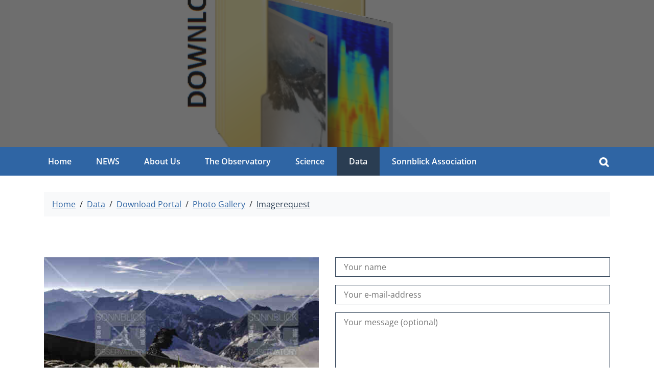

--- FILE ---
content_type: text/html; charset=utf-8
request_url: https://www.sonnblick.net/en/data/download-portal/photo-gallery/imagerequest-61/
body_size: 49051
content:
<!DOCTYPE html>
<html lang="en" dir="ltr">

<head>
    
<title>Imagerequest - Photo Gallery - Download Portal - Data - GeoSphere Austria - Sonnblick Observatorium</title>
<meta http-equiv="Content-Type" content="text/html; charset=utf-8">
<meta http-equiv="X-UA-Compatible" content="IE=Edge">

<meta name="description" content="Sonnblick Observatorium">
<meta name="robots" content="all">
<meta name="author" content="GeoSphere Austria - Sonnblick Observatorium">
<meta name="publisher" content="GeoSphere Austria - Sonnblick Observatorium">
<meta name="generator" content="XMS Content Management System, www.dieBeiden.at/xms">
<meta name="viewport" content="width=device-width, initial-scale=1.0">
    <meta property="og:title" content="Imagerequest - Photo Gallery - Download Portal - Data - GeoSphere Austria - Sonnblick Observatorium">
<meta property="og:type" content="website">
    <meta property="og:url" content="https://www.sonnblick.net/en/data/download-portal/photo-gallery/imagerequest-61/">
<meta property="og:site_name" content="GeoSphere Austria - Sonnblick Observatorium">
<meta property="og:description" content="Sonnblick Observatorium">

<link href="/assets/headfiles/xmscache_874f70c2404d3419e9a7bf4b48e73bfc.css" rel="stylesheet" type="text/css">
<link rel="preload" href="/assets/web/fonts/open-sans-v34-latin-regular.woff2" as="font" type="font/woff2" crossorigin>
<link rel="preload" href="/assets/web/fonts/open-sans-v34-latin-600.woff2" as="font" type="font/woff2" crossorigin>
<link rel="preload" href="/assets/web/fonts/open-sans-v34-latin-700.woff2" as="font" type="font/woff2" crossorigin>
<script>
if(!xms)var xms={};xms.currentLanguage='en';xms.currentLanguageB='de';xms.gmapApiKeyBrowser='AIzaSyCNkP0er_8ni0gvD8wglaNS9zeIU8jHHeA';xms.serverType='prod';
</script>
<script src="/assets/headfiles/xmscache_3f551a85022e9ca49ba05f71cb5cf585.js" defer></script>
<link rel="shortcut icon" href="/assets/web/images/favicon.ico" type="image/x-icon">
<link rel="canonical" href="/en/data/download-portal/photo-gallery/">
</head>

<body class="">
    <div id="accessKeys">
        <ul class="list-unstyled">
            <li>
                <a href="#outerHeader">
                    To the main navigation                </a>
            </li>
            <li>
                <a href="#outerContent">
                    To the content area                </a>
            </li>
            <li>
                <a href="#outerFooter">
                    To the bottom of the page                </a>
            </li>
        </ul>
    </div>
        <div id="page">
        <a id="toggleMobileNav" class="d-md-none" href="#" onclick="tsc.dom.toggleClass(document.body, 'mobileNavActive'); return false;" title="Menu">
            <span class="line animated"></span><span class="line animated"></span><span class="line animated"></span>
        </a>
        <a id="goToTop" class="animated" href="#" onclick="tsc.window.scrollToTop(); return false;" title="Top">
            <div class="triangle"></div>
        </a>
        <div id="outerHeader" class="d-none d-md-block" tabindex="-1">
            <header class="p-1">
                <div class="row">
                    <div class="col-12 col-md-6 text-center text-md-left font-weight-bold">
                                            </div>
                    <div class="col-12 col-md-6 text-center text-md-right">
                                            </div>
                </div>
            </header>
        </div>
                        <div id="outerStage">
                    <div class="stageText text-center">
                        <div class="alignMiddleWrapper">
                            <div class="alignMiddle">
                                                                                                                            </div>
                        </div>
                    </div>
                    <div class="tscSlider" data-tsc-slider-autoplay="0" data-tsc-slider-arrows="1" role="region" aria-label="Header images">
                                                    <div class="tscSliderItem">
                                <div class="mask"></div>
                                <img alt="" loading="lazy" class="object-fit-cover object-position-center" width="641" height="377" src="/ic-1920x1080-bestfit/fYpa0wGNBDCd/Piktogramme/Downloadportal.PNG" data-xms-frosted-glass-loader style="background-image:url('[data-uri]')" />                            </div>
                                            </div>
                </div>
                            <div id="outerNav">
            <nav class="p-0 container list-unstyled">
                <div class="xmseBasicMenu menuMain submenuHover" role="menubar" data-xms-menu-submenuiconopen="fa-solid fa-chevron-right" data-xms-menu-submenuiconclose="fa-solid fa-chevron-down"><ul class="level1" role="none"><li class="level1item level1item1 xmsFirst" role="none"><a class="" data-id="275" href="/en/" role="menuitem">Home</a></li><li class="level1item level1item2" role="none"><a class="" data-id="175" href="/en/news/" role="menuitem">NEWS</a></li><li class="level1item level1item3 hasChildPages" role="none"><a class="" data-id="176" href="/en/about-us/" role="menuitem" aria-haspopup="true">About Us</a><ul class="level2" data-parent="176" role="none"><li class="level2item level2item1 hasChildPages xmsFirst" role="none"><a class="" data-id="177" href="/en/about-us/organization/" role="menuitem" aria-haspopup="true"><img alt="" loading="lazy" class="d-none d-md-block" width="190" height="105" src="/ic-190x105-crop/9vJagiHelMI/Bilder/Gruppenbilder/SBO_Gruppenfoto_202408_ELudewig02.jpg" srcset="/ic-190x105-crop/9vJagiHelMI/Bilder/Gruppenbilder/SBO_Gruppenfoto_202408_ELudewig02.jpg 190w, /ic-95x53-crop/9vJagiHelMI/Bilder/Gruppenbilder/SBO_Gruppenfoto_202408_ELudewig02.jpg 95w, /ic-143x79-crop/9vJagiHelMI/Bilder/Gruppenbilder/SBO_Gruppenfoto_202408_ELudewig02.jpg 143w, /ic-238x132-crop/9vJagiHelMI/Bilder/Gruppenbilder/SBO_Gruppenfoto_202408_ELudewig02.jpg 238w, /ic-285x158-crop/9vJagiHelMI/Bilder/Gruppenbilder/SBO_Gruppenfoto_202408_ELudewig02.jpg 285w, /ic-333x184-crop/9vJagiHelMI/Bilder/Gruppenbilder/SBO_Gruppenfoto_202408_ELudewig02.jpg 333w, /ic-380x210-crop/9vJagiHelMI/Bilder/Gruppenbilder/SBO_Gruppenfoto_202408_ELudewig02.jpg 380w" sizes="(min-width: 190px) 190px, calc(100vw - 1.875rem)" data-xms-frosted-glass-loader style="background-image:url('[data-uri]')" />Organization</a><ul class="level3" data-parent="177" role="none"><li class="level3item level3item1 xmsFirst" role="none"><a class="" data-id="178" href="/en/about-us/organization/sonnblick-team/" role="menuitem">Sonnblick Team</a></li><li class="level3item level3item2" role="none"><a class="" data-id="179" href="/en/about-us/organization/organization-chart/" role="menuitem">Organization Chart</a></li><li class="level3item level3item3 xmsLast" role="none"><a class="" data-id="183" href="/en/about-us/organization/partner/" role="menuitem">Partner</a></li></ul></li><li class="level2item level2item2" role="none"><a class="" data-id="181" href="/en/about-us/history/" role="menuitem"><img alt="" loading="lazy" class="d-none d-md-block" width="190" height="105" src="/ic-190x105-crop/Ccx7i72AdFFpj/Piktogramme/Geschichte.png" srcset="/ic-190x105-crop/Ccx7i72AdFFpj/Piktogramme/Geschichte.png 190w, /ic-95x53-crop/Ccx7i72AdFFpj/Piktogramme/Geschichte.png 95w, /ic-143x79-crop/Ccx7i72AdFFpj/Piktogramme/Geschichte.png 143w, /ic-238x132-crop/Ccx7i72AdFFpj/Piktogramme/Geschichte.png 238w, /ic-285x158-crop/Ccx7i72AdFFpj/Piktogramme/Geschichte.png 285w, /ic-333x184-crop/Ccx7i72AdFFpj/Piktogramme/Geschichte.png 333w, /ic-380x210-crop/Ccx7i72AdFFpj/Piktogramme/Geschichte.png 380w" sizes="(min-width: 190px) 190px, calc(100vw - 1.875rem)" data-xms-frosted-glass-loader style="background-image:url('[data-uri]')" />History</a></li><li class="level2item level2item3" role="none"><a class="" data-id="182" href="/en/about-us/job-announcement/" role="menuitem"><img alt="" loading="lazy" class="d-none d-md-block" width="190" height="105" src="/ic-190x105-crop/iu2dA39Q/Piktogramme/Stellenangebote.JPG" srcset="/ic-190x105-crop/iu2dA39Q/Piktogramme/Stellenangebote.JPG 190w, /ic-95x53-crop/iu2dA39Q/Piktogramme/Stellenangebote.JPG 95w, /ic-143x79-crop/iu2dA39Q/Piktogramme/Stellenangebote.JPG 143w, /ic-238x132-crop/iu2dA39Q/Piktogramme/Stellenangebote.JPG 238w, /ic-285x158-crop/iu2dA39Q/Piktogramme/Stellenangebote.JPG 285w, /ic-333x184-crop/iu2dA39Q/Piktogramme/Stellenangebote.JPG 333w, /ic-380x210-crop/iu2dA39Q/Piktogramme/Stellenangebote.JPG 380w" sizes="(min-width: 190px) 190px, calc(100vw - 1.875rem)" data-xms-frosted-glass-loader style="background-image:url('[data-uri]')" />Job Announcement</a></li><li class="level2item level2item4 xmsLast" role="none"><a class="" data-id="180" href="/en/about-us/access-visitor-information/" role="menuitem"><img alt="" loading="lazy" class="d-none d-md-block" width="190" height="105" src="/ic-190x105-crop/PCkTAGDpETU89Z/Piktogramme/HomePics/home_07.JPG" srcset="/ic-190x105-crop/PCkTAGDpETU89Z/Piktogramme/HomePics/home_07.JPG 190w, /ic-95x53-crop/PCkTAGDpETU89Z/Piktogramme/HomePics/home_07.JPG 95w, /ic-143x79-crop/PCkTAGDpETU89Z/Piktogramme/HomePics/home_07.JPG 143w, /ic-238x132-crop/PCkTAGDpETU89Z/Piktogramme/HomePics/home_07.JPG 238w, /ic-285x158-crop/PCkTAGDpETU89Z/Piktogramme/HomePics/home_07.JPG 285w, /ic-333x184-crop/PCkTAGDpETU89Z/Piktogramme/HomePics/home_07.JPG 333w, /ic-380x210-crop/PCkTAGDpETU89Z/Piktogramme/HomePics/home_07.JPG 380w" sizes="(min-width: 190px) 190px, calc(100vw - 1.875rem)" data-xms-frosted-glass-loader style="background-image:url('[data-uri]')" />Access / Visitor Information</a></li></ul></li><li class="level1item level1item4 hasChildPages" role="none"><a class="" data-id="185" href="/en/the-observatory/" role="menuitem" aria-haspopup="true">The Observatory</a><ul class="level2" data-parent="185" role="none"><li class="level2item level2item1 xmsFirst" role="none"><a class="" data-id="186" href="/en/the-observatory/location/" role="menuitem"><img alt="" loading="lazy" class="d-none d-md-block" width="190" height="105" src="/ic-190x105-crop/9kjNNJKU8dwLy/Piktogramme/Standort.jpg" srcset="/ic-190x105-crop/9kjNNJKU8dwLy/Piktogramme/Standort.jpg 190w, /ic-95x53-crop/9kjNNJKU8dwLy/Piktogramme/Standort.jpg 95w, /ic-143x79-crop/9kjNNJKU8dwLy/Piktogramme/Standort.jpg 143w, /ic-238x132-crop/9kjNNJKU8dwLy/Piktogramme/Standort.jpg 238w, /ic-285x158-crop/9kjNNJKU8dwLy/Piktogramme/Standort.jpg 285w, /ic-333x184-crop/9kjNNJKU8dwLy/Piktogramme/Standort.jpg 333w, /ic-380x210-crop/9kjNNJKU8dwLy/Piktogramme/Standort.jpg 380w" sizes="(min-width: 190px) 190px, calc(100vw - 1.875rem)" data-xms-frosted-glass-loader style="background-image:url('[data-uri]')" />Location</a></li><li class="level2item level2item2" role="none"><a class="" data-id="188" href="/en/the-observatory/360-tour/" role="menuitem"><img alt="" loading="lazy" class="d-none d-md-block" width="190" height="105" src="/ic-190x105-crop/VOY7z7u6/Piktogramme/360Tour_Pics.PNG" srcset="/ic-190x105-crop/VOY7z7u6/Piktogramme/360Tour_Pics.PNG 190w, /ic-95x53-crop/VOY7z7u6/Piktogramme/360Tour_Pics.PNG 95w, /ic-143x79-crop/VOY7z7u6/Piktogramme/360Tour_Pics.PNG 143w, /ic-238x132-crop/VOY7z7u6/Piktogramme/360Tour_Pics.PNG 238w, /ic-285x158-crop/VOY7z7u6/Piktogramme/360Tour_Pics.PNG 285w, /ic-333x184-crop/VOY7z7u6/Piktogramme/360Tour_Pics.PNG 333w, /ic-380x210-crop/VOY7z7u6/Piktogramme/360Tour_Pics.PNG 380w" sizes="(min-width: 190px) 190px, calc(100vw - 1.875rem)" data-xms-frosted-glass-loader style="background-image:url('[data-uri]')" />360° Tour</a></li><li class="level2item level2item3 hasChildPages" role="none"><a class="" data-id="189" href="/en/the-observatory/infrastructure/" role="menuitem" aria-haspopup="true"><img alt="" loading="lazy" class="d-none d-md-block" width="190" height="105" src="/ic-190x105-crop/7ILw0tw9/Bilder/Geb%C3%A4ude/SBO_HScheer.jpg" srcset="/ic-190x105-crop/7ILw0tw9/Bilder/Geb%C3%A4ude/SBO_HScheer.jpg 190w, /ic-95x53-crop/7ILw0tw9/Bilder/Geb%C3%A4ude/SBO_HScheer.jpg 95w, /ic-143x79-crop/7ILw0tw9/Bilder/Geb%C3%A4ude/SBO_HScheer.jpg 143w, /ic-238x132-crop/7ILw0tw9/Bilder/Geb%C3%A4ude/SBO_HScheer.jpg 238w, /ic-285x158-crop/7ILw0tw9/Bilder/Geb%C3%A4ude/SBO_HScheer.jpg 285w, /ic-333x184-crop/7ILw0tw9/Bilder/Geb%C3%A4ude/SBO_HScheer.jpg 333w, /ic-380x210-crop/7ILw0tw9/Bilder/Geb%C3%A4ude/SBO_HScheer.jpg 380w" sizes="(min-width: 190px) 190px, calc(100vw - 1.875rem)" data-xms-frosted-glass-loader style="background-image:url('[data-uri]')" />Infrastructure</a><ul class="level3" data-parent="189" role="none"><li class="level3item level3item1 xmsFirst" role="none"><a class="" data-id="190" href="/en/the-observatory/infrastructure/buildings/" role="menuitem">Buildings</a></li><li class="level3item level3item2" role="none"><a class="" data-id="192" href="/en/the-observatory/infrastructure/it/" role="menuitem">IT</a></li><li class="level3item level3item3" role="none"><a class="" data-id="191" href="/en/the-observatory/infrastructure/cableway/" role="menuitem">Cableway</a></li><li class="level3item level3item4" role="none"><a class="" data-id="281" href="/en/the-observatory/infrastructure/power-supply/" role="menuitem">Power Supply</a></li><li class="level3item level3item5 xmsLast" role="none"><a class="" data-id="193" href="/en/the-observatory/infrastructure/measuring-instruments/" role="menuitem">Measuring Instruments</a></li></ul></li><li class="level2item level2item4 xmsLast" role="none"><a class="" data-id="187" href="/en/the-observatory/security/" role="menuitem"><img alt="" loading="lazy" class="d-none d-md-block" width="190" height="105" src="/ic-190x105-crop/8ND1Qr0WS/Piktogramme/Sicherheit.jpg" srcset="/ic-190x105-crop/8ND1Qr0WS/Piktogramme/Sicherheit.jpg 190w, /ic-95x53-crop/8ND1Qr0WS/Piktogramme/Sicherheit.jpg 95w, /ic-143x79-crop/8ND1Qr0WS/Piktogramme/Sicherheit.jpg 143w, /ic-238x132-crop/8ND1Qr0WS/Piktogramme/Sicherheit.jpg 238w, /ic-285x158-crop/8ND1Qr0WS/Piktogramme/Sicherheit.jpg 285w, /ic-333x184-crop/8ND1Qr0WS/Piktogramme/Sicherheit.jpg 333w, /ic-380x210-crop/8ND1Qr0WS/Piktogramme/Sicherheit.jpg 380w" sizes="(min-width: 190px) 190px, calc(100vw - 1.875rem)" data-xms-frosted-glass-loader style="background-image:url('[data-uri]')" />Security</a></li></ul></li><li class="level1item level1item5 hasChildPages" role="none"><a class="" data-id="218" href="/en/science/" role="menuitem" aria-haspopup="true">Science</a><ul class="level2" data-parent="218" role="none"><li class="level2item level2item1 hasChildPages xmsFirst" role="none"><a class="" data-id="219" href="/en/science/networks/" role="menuitem" aria-haspopup="true"><img alt="" loading="lazy" class="d-none d-md-block" width="190" height="105" src="/ic-190x105-crop/w8KqDgcq5RFY/Piktogramme/Netzwerke.PNG" srcset="/ic-190x105-crop/w8KqDgcq5RFY/Piktogramme/Netzwerke.PNG 190w, /ic-95x53-crop/w8KqDgcq5RFY/Piktogramme/Netzwerke.PNG 95w, /ic-143x79-crop/w8KqDgcq5RFY/Piktogramme/Netzwerke.PNG 143w, /ic-238x132-crop/w8KqDgcq5RFY/Piktogramme/Netzwerke.PNG 238w, /ic-285x158-crop/w8KqDgcq5RFY/Piktogramme/Netzwerke.PNG 285w, /ic-333x184-crop/w8KqDgcq5RFY/Piktogramme/Netzwerke.PNG 333w, /ic-380x210-crop/w8KqDgcq5RFY/Piktogramme/Netzwerke.PNG 380w" sizes="(min-width: 190px) 190px, calc(100vw - 1.875rem)" data-xms-frosted-glass-loader style="background-image:url('[data-uri]')" />Networks</a><ul class="level3" data-parent="219" role="none"><li class="level3item level3item1 xmsFirst" role="none"><a class="" data-id="221" href="/en/science/networks/bsrn/" role="menuitem">BSRN</a></li><li class="level3item level3item2" role="none"><a class="" data-id="224" href="/en/science/networks/lter/" role="menuitem">LTER</a></li><li class="level3item level3item3" role="none"><a class="" data-id="220" href="/en/science/networks/wmo-gaw/" role="menuitem">WMO-GAW</a></li><li class="level3item level3item4" role="none"><a class="" data-id="222" href="/en/science/networks/wmo-gcw/" role="menuitem">WMO-GCW</a></li><li class="level3item level3item5" role="none"><a class="" data-id="274" href="/en/science/networks/wmo-gts/" role="menuitem">WMO-GTS</a></li><li class="level3item level3item6" role="none"><a class="" data-id="226" href="/en/science/networks/interact/" role="menuitem">INTERACT</a></li><li class="level3item level3item7" role="none"><a class="" data-id="223" href="/en/science/networks/ndacc/" role="menuitem">NDACC</a></li><li class="level3item level3item8 xmsLast" role="none"><a class="" data-id="225" href="/en/science/networks/vao/" role="menuitem">VAO</a></li></ul></li><li class="level2item level2item2" role="none"><a class="" data-id="270" href="/en/science/envison/" role="menuitem"><img alt="" loading="lazy" class="d-none d-md-block" width="190" height="105" src="/ic-190x105-crop/FAooHwIfSUkN8f/Piktogramme/ENVISON.PNG" srcset="/ic-190x105-crop/FAooHwIfSUkN8f/Piktogramme/ENVISON.PNG 190w, /ic-95x53-crop/FAooHwIfSUkN8f/Piktogramme/ENVISON.PNG 95w, /ic-143x79-crop/FAooHwIfSUkN8f/Piktogramme/ENVISON.PNG 143w, /ic-238x132-crop/FAooHwIfSUkN8f/Piktogramme/ENVISON.PNG 238w, /ic-285x158-crop/FAooHwIfSUkN8f/Piktogramme/ENVISON.PNG 285w, /ic-333x184-crop/FAooHwIfSUkN8f/Piktogramme/ENVISON.PNG 333w, /ic-380x210-crop/FAooHwIfSUkN8f/Piktogramme/ENVISON.PNG 380w" sizes="(min-width: 190px) 190px, calc(100vw - 1.875rem)" data-xms-frosted-glass-loader style="background-image:url('[data-uri]')" />ENVISON</a></li><li class="level2item level2item3 hasChildPages" role="none"><a class="" data-id="227" href="/en/science/activities-projects/" role="menuitem" aria-haspopup="true"><img alt="" loading="lazy" class="d-none d-md-block" width="190" height="105" src="/ic-190x105-crop/f58mtR5T/Piktogramme/Aktivitaeten_Projekte.jpg" srcset="/ic-190x105-crop/f58mtR5T/Piktogramme/Aktivitaeten_Projekte.jpg 190w, /ic-95x53-crop/f58mtR5T/Piktogramme/Aktivitaeten_Projekte.jpg 95w, /ic-143x79-crop/f58mtR5T/Piktogramme/Aktivitaeten_Projekte.jpg 143w, /ic-238x132-crop/f58mtR5T/Piktogramme/Aktivitaeten_Projekte.jpg 238w, /ic-285x158-crop/f58mtR5T/Piktogramme/Aktivitaeten_Projekte.jpg 285w, /ic-333x184-crop/f58mtR5T/Piktogramme/Aktivitaeten_Projekte.jpg 333w, /ic-380x210-crop/f58mtR5T/Piktogramme/Aktivitaeten_Projekte.jpg 380w" sizes="(min-width: 190px) 190px, calc(100vw - 1.875rem)" data-xms-frosted-glass-loader style="background-image:url('[data-uri]')" />Activities &amp; Projects</a><ul class="level3" data-parent="227" role="none"><li class="level3item level3item1 xmsFirst" role="none"><a class="" data-id="304" href="/en/science/activities-projects/sbo-access/" role="menuitem">SBO ACCESS</a></li><li class="level3item level3item2 xmsLast" role="none"><a class="" data-id="320" href="/en/science/activities-projects/aerocloud-at/" role="menuitem">AeroCloud-AT</a></li></ul></li><li class="level2item level2item4" role="none"><a class="" data-id="233" href="/en/science/research-exchange/" role="menuitem"><img alt="" loading="lazy" class="d-none d-md-block" width="190" height="105" src="/ic-190x105-crop/1sGKCjFpTF/Piktogramme/Wissensaustausch.JPG" srcset="/ic-190x105-crop/1sGKCjFpTF/Piktogramme/Wissensaustausch.JPG 190w, /ic-95x53-crop/1sGKCjFpTF/Piktogramme/Wissensaustausch.JPG 95w, /ic-143x79-crop/1sGKCjFpTF/Piktogramme/Wissensaustausch.JPG 143w, /ic-238x132-crop/1sGKCjFpTF/Piktogramme/Wissensaustausch.JPG 238w, /ic-285x158-crop/1sGKCjFpTF/Piktogramme/Wissensaustausch.JPG 285w, /ic-333x184-crop/1sGKCjFpTF/Piktogramme/Wissensaustausch.JPG 333w, /ic-380x210-crop/1sGKCjFpTF/Piktogramme/Wissensaustausch.JPG 380w" sizes="(min-width: 190px) 190px, calc(100vw - 1.875rem)" data-xms-frosted-glass-loader style="background-image:url('[data-uri]')" />Research Exchange</a></li><li class="level2item level2item5 xmsLast" role="none"><a class="" data-id="234" href="/en/science/publications/" role="menuitem"><img alt="" loading="lazy" class="d-none d-md-block" width="190" height="105" src="/ic-190x105-crop/FuqZrrkbu5euR/Piktogramme/Publikationen.png" srcset="/ic-190x105-crop/FuqZrrkbu5euR/Piktogramme/Publikationen.png 190w, /ic-95x53-crop/FuqZrrkbu5euR/Piktogramme/Publikationen.png 95w, /ic-143x79-crop/FuqZrrkbu5euR/Piktogramme/Publikationen.png 143w, /ic-238x132-crop/FuqZrrkbu5euR/Piktogramme/Publikationen.png 238w, /ic-285x158-crop/FuqZrrkbu5euR/Piktogramme/Publikationen.png 285w, /ic-333x184-crop/FuqZrrkbu5euR/Piktogramme/Publikationen.png 333w, /ic-380x210-crop/FuqZrrkbu5euR/Piktogramme/Publikationen.png 380w" sizes="(min-width: 190px) 190px, calc(100vw - 1.875rem)" data-xms-frosted-glass-loader style="background-image:url('[data-uri]')" />Publications</a></li></ul></li><li class="level1item level1item6 hasChildPages" role="none"><a class="active" data-id="235" href="/en/data/" role="menuitem" aria-haspopup="true">Data</a><ul class="level2 menuActive" data-parent="235" role="none"><li class="level2item level2item1 hasChildPages xmsFirst" role="none"><a class="" data-id="236" href="/en/data/data-viewer/" role="menuitem" aria-haspopup="true"><img alt="" loading="lazy" class="d-none d-md-block" width="190" height="105" src="/ic-190x105-crop/A9oP0TUXPy6s/Piktogramme/AktuelleDaten.PNG" srcset="/ic-190x105-crop/A9oP0TUXPy6s/Piktogramme/AktuelleDaten.PNG 190w, /ic-95x53-crop/A9oP0TUXPy6s/Piktogramme/AktuelleDaten.PNG 95w, /ic-143x79-crop/A9oP0TUXPy6s/Piktogramme/AktuelleDaten.PNG 143w, /ic-238x132-crop/A9oP0TUXPy6s/Piktogramme/AktuelleDaten.PNG 238w, /ic-285x158-crop/A9oP0TUXPy6s/Piktogramme/AktuelleDaten.PNG 285w" sizes="(min-width: 190px) 190px, calc(100vw - 1.875rem)" data-xms-frosted-glass-loader style="background-image:url('[data-uri]')" />Data Viewer</a><ul class="level3" data-parent="236" role="none"><li class="level3item level3item1 xmsFirst" role="none"><a class="" data-id="237" href="/en/data/data-viewer/meteorology/" role="menuitem">Meteorology</a></li><li class="level3item level3item2" role="none"><a class="" data-id="238" href="/en/data/data-viewer/radiation/" role="menuitem">Radiation</a></li><li class="level3item level3item3" role="none"><a class="" data-id="239" href="/en/data/data-viewer/gases/" role="menuitem">Gases</a></li><li class="level3item level3item4" role="none"><a class="" data-id="240" href="/en/data/data-viewer/aerosols/" role="menuitem">Aerosols</a></li><li class="level3item level3item5" role="none"><a class="" data-id="241" href="/en/data/data-viewer/permafrost/" role="menuitem">Permafrost</a></li><li class="level3item level3item6 xmsLast" role="none"><a class="" data-id="242" href="/en/data/data-viewer/glaciology/" role="menuitem">Glaciology</a></li></ul></li><li class="level2item level2item2" role="none"><a class="" data-id="243" href="/en/data/webcams/" role="menuitem"><img alt="" loading="lazy" class="d-none d-md-block" width="190" height="105" src="/ic-190x105-crop/z64E7MrpSX/Piktogramme/Webcams.jpg" srcset="/ic-190x105-crop/z64E7MrpSX/Piktogramme/Webcams.jpg 190w, /ic-95x53-crop/z64E7MrpSX/Piktogramme/Webcams.jpg 95w, /ic-143x79-crop/z64E7MrpSX/Piktogramme/Webcams.jpg 143w, /ic-238x132-crop/z64E7MrpSX/Piktogramme/Webcams.jpg 238w, /ic-285x158-crop/z64E7MrpSX/Piktogramme/Webcams.jpg 285w, /ic-333x184-crop/z64E7MrpSX/Piktogramme/Webcams.jpg 333w, /ic-380x210-crop/z64E7MrpSX/Piktogramme/Webcams.jpg 380w" sizes="(min-width: 190px) 190px, calc(100vw - 1.875rem)" data-xms-frosted-glass-loader style="background-image:url('[data-uri]')" />Webcams</a></li><li class="level2item level2item3 hasChildPages" role="none"><a class="" data-id="249" href="/en/data/time-series/" role="menuitem" aria-haspopup="true"><img alt="" loading="lazy" class="d-none d-md-block" width="190" height="105" src="/ic-190x105-crop/HyGmpsVX0/Piktogramme/Zeitreihen.PNG" srcset="/ic-190x105-crop/HyGmpsVX0/Piktogramme/Zeitreihen.PNG 190w, /ic-95x53-crop/HyGmpsVX0/Piktogramme/Zeitreihen.PNG 95w, /ic-143x79-crop/HyGmpsVX0/Piktogramme/Zeitreihen.PNG 143w, /ic-238x132-crop/HyGmpsVX0/Piktogramme/Zeitreihen.PNG 238w, /ic-285x158-crop/HyGmpsVX0/Piktogramme/Zeitreihen.PNG 285w, /ic-333x184-crop/HyGmpsVX0/Piktogramme/Zeitreihen.PNG 333w, /ic-380x210-crop/HyGmpsVX0/Piktogramme/Zeitreihen.PNG 380w" sizes="(min-width: 190px) 190px, calc(100vw - 1.875rem)" data-xms-frosted-glass-loader style="background-image:url('[data-uri]')" />Time Series</a><ul class="level3" data-parent="249" role="none"><li class="level3item level3item1 xmsFirst xmsLast" role="none"><a class="" data-id="283" href="/en/data/time-series/measuring-co2/" role="menuitem">Measuring: CO2</a></li></ul></li><li class="level2item level2item4" role="none"><a class="" data-id="250" href="/en/data/events/" role="menuitem"><img alt="" loading="lazy" class="d-none d-md-block" width="190" height="105" src="/ic-190x105-crop/Uzmeq2PdOK58iN/Piktogramme/Ereignisse.PNG" srcset="/ic-190x105-crop/Uzmeq2PdOK58iN/Piktogramme/Ereignisse.PNG 190w, /ic-95x53-crop/Uzmeq2PdOK58iN/Piktogramme/Ereignisse.PNG 95w, /ic-143x79-crop/Uzmeq2PdOK58iN/Piktogramme/Ereignisse.PNG 143w, /ic-238x132-crop/Uzmeq2PdOK58iN/Piktogramme/Ereignisse.PNG 238w, /ic-285x158-crop/Uzmeq2PdOK58iN/Piktogramme/Ereignisse.PNG 285w, /ic-333x184-crop/Uzmeq2PdOK58iN/Piktogramme/Ereignisse.PNG 333w, /ic-380x210-crop/Uzmeq2PdOK58iN/Piktogramme/Ereignisse.PNG 380w" sizes="(min-width: 190px) 190px, calc(100vw - 1.875rem)" data-xms-frosted-glass-loader style="background-image:url('[data-uri]')" />Events</a></li><li class="level2item level2item5 hasChildPages xmsLast" role="none"><a class="active" data-id="251" href="/en/data/download-portal/" role="menuitem" aria-haspopup="true"><img alt="" loading="lazy" class="d-none d-md-block" width="190" height="105" src="/ic-190x105-crop/fYpa0wGNBDCd/Piktogramme/Downloadportal.PNG" srcset="/ic-190x105-crop/fYpa0wGNBDCd/Piktogramme/Downloadportal.PNG 190w, /ic-95x53-crop/fYpa0wGNBDCd/Piktogramme/Downloadportal.PNG 95w, /ic-143x79-crop/fYpa0wGNBDCd/Piktogramme/Downloadportal.PNG 143w, /ic-238x132-crop/fYpa0wGNBDCd/Piktogramme/Downloadportal.PNG 238w, /ic-285x158-crop/fYpa0wGNBDCd/Piktogramme/Downloadportal.PNG 285w, /ic-333x184-crop/fYpa0wGNBDCd/Piktogramme/Downloadportal.PNG 333w, /ic-380x210-crop/fYpa0wGNBDCd/Piktogramme/Downloadportal.PNG 380w" sizes="(min-width: 190px) 190px, calc(100vw - 1.875rem)" data-xms-frosted-glass-loader style="background-image:url('[data-uri]')" />Download Portal</a><ul class="level3 menuActive" data-parent="251" role="none"><li class="level3item level3item1 xmsFirst" role="none"><a class="" data-id="252" href="/en/data/download-portal/sbo-data-portal/" role="menuitem">SBO-Data-Portal</a></li><li class="level3item level3item2" role="none"><a class="" data-id="253" href="/en/data/download-portal/reports/" role="menuitem">Reports</a></li><li class="level3item level3item3" role="none"><a class="active" data-id="254" href="/en/data/download-portal/photo-gallery/" role="menuitem">Photo Gallery</a></li><li class="level3item level3item4" role="none"><a class="" data-id="255" href="/en/science/publications/" target="_self" role="menuitem">Publications</a></li><li class="level3item level3item5 xmsLast" role="none"><a class="" data-id="277" href="/en/data/download-portal/documents/" role="menuitem">Documents</a></li></ul></li></ul></li><li class="level1item level1item7 hasChildPages xmsLast" role="none"><a class="" data-id="259" href="/en/sonnblick-association/" role="menuitem" aria-haspopup="true">Sonnblick Association</a><ul class="level2" data-parent="259" role="none"><li class="level2item level2item1 hasChildPages xmsFirst" role="none"><a class="" data-id="260" href="/en/sonnblick-association/organization/" role="menuitem" aria-haspopup="true"><img alt="" loading="lazy" class="d-none d-md-block" width="190" height="105" src="/ic-190x105-crop/JgEWRChZLHZGvX/Piktogramme/SVPiktogramme/SV_Organisation.jpg" srcset="/ic-190x105-crop/JgEWRChZLHZGvX/Piktogramme/SVPiktogramme/SV_Organisation.jpg 190w, /ic-95x53-crop/JgEWRChZLHZGvX/Piktogramme/SVPiktogramme/SV_Organisation.jpg 95w, /ic-143x79-crop/JgEWRChZLHZGvX/Piktogramme/SVPiktogramme/SV_Organisation.jpg 143w, /ic-238x132-crop/JgEWRChZLHZGvX/Piktogramme/SVPiktogramme/SV_Organisation.jpg 238w, /ic-285x158-crop/JgEWRChZLHZGvX/Piktogramme/SVPiktogramme/SV_Organisation.jpg 285w, /ic-333x184-crop/JgEWRChZLHZGvX/Piktogramme/SVPiktogramme/SV_Organisation.jpg 333w, /ic-380x210-crop/JgEWRChZLHZGvX/Piktogramme/SVPiktogramme/SV_Organisation.jpg 380w" sizes="(min-width: 190px) 190px, calc(100vw - 1.875rem)" data-xms-frosted-glass-loader style="background-image:url('[data-uri]')" />Organization</a><ul class="level3" data-parent="260" role="none"><li class="level3item level3item1 xmsFirst" role="none"><a class="" data-id="261" href="/en/sonnblick-association/organization/management-board/" role="menuitem">Management Board</a></li><li class="level3item level3item2" role="none"><a class="" data-id="262" href="/en/sonnblick-association/organization/bylaws/" role="menuitem">Bylaws</a></li><li class="level3item level3item3 xmsLast" role="none"><a class="" data-id="263" href="/en/sonnblick-association/organization/contact-sonnblick-verein/" role="menuitem">Contact Sonnblick Verein</a></li></ul></li><li class="level2item level2item2" role="none"><a class="" data-id="264" href="/en/sonnblick-association/become-a-member/" role="menuitem"><img alt="" loading="lazy" class="d-none d-md-block" width="190" height="105" src="/ic-190x105-crop/GmvHSIBCEA/Piktogramme/SVPiktogramme/SV_MitgliedWerden.png" srcset="/ic-190x105-crop/GmvHSIBCEA/Piktogramme/SVPiktogramme/SV_MitgliedWerden.png 190w, /ic-95x53-crop/GmvHSIBCEA/Piktogramme/SVPiktogramme/SV_MitgliedWerden.png 95w, /ic-143x79-crop/GmvHSIBCEA/Piktogramme/SVPiktogramme/SV_MitgliedWerden.png 143w, /ic-238x132-crop/GmvHSIBCEA/Piktogramme/SVPiktogramme/SV_MitgliedWerden.png 238w, /ic-285x158-crop/GmvHSIBCEA/Piktogramme/SVPiktogramme/SV_MitgliedWerden.png 285w, /ic-333x184-crop/GmvHSIBCEA/Piktogramme/SVPiktogramme/SV_MitgliedWerden.png 333w, /ic-380x210-crop/GmvHSIBCEA/Piktogramme/SVPiktogramme/SV_MitgliedWerden.png 380w" sizes="(min-width: 190px) 190px, calc(100vw - 1.875rem)" data-xms-frosted-glass-loader style="background-image:url('[data-uri]')" />Become a member!</a></li><li class="level2item level2item3" role="none"><a class="" data-id="265" href="/en/sonnblick-association/sponsoring/" role="menuitem"><img alt="" loading="lazy" class="d-none d-md-block" width="190" height="105" src="/ic-190x105-crop/uGXzEHSIUeha/Piktogramme/SVPiktogramme/SV_Sponsoring.PNG" srcset="/ic-190x105-crop/uGXzEHSIUeha/Piktogramme/SVPiktogramme/SV_Sponsoring.PNG 190w, /ic-95x53-crop/uGXzEHSIUeha/Piktogramme/SVPiktogramme/SV_Sponsoring.PNG 95w, /ic-143x79-crop/uGXzEHSIUeha/Piktogramme/SVPiktogramme/SV_Sponsoring.PNG 143w, /ic-238x132-crop/uGXzEHSIUeha/Piktogramme/SVPiktogramme/SV_Sponsoring.PNG 238w, /ic-285x158-crop/uGXzEHSIUeha/Piktogramme/SVPiktogramme/SV_Sponsoring.PNG 285w, /ic-333x184-crop/uGXzEHSIUeha/Piktogramme/SVPiktogramme/SV_Sponsoring.PNG 333w, /ic-380x210-crop/uGXzEHSIUeha/Piktogramme/SVPiktogramme/SV_Sponsoring.PNG 380w" sizes="(min-width: 190px) 190px, calc(100vw - 1.875rem)" data-xms-frosted-glass-loader style="background-image:url('[data-uri]')" />Sponsoring</a></li><li class="level2item level2item4 xmsLast" role="none"><a class="" data-id="268" href="/en/sonnblick-association/sonnblick-research-support/" role="menuitem"><img alt="" loading="lazy" class="d-none d-md-block" width="190" height="105" src="/ic-190x105-crop/stmvXm3SS6/Piktogramme/SVPiktogramme/SV_Forschung_F-rderung.jpg" srcset="/ic-190x105-crop/stmvXm3SS6/Piktogramme/SVPiktogramme/SV_Forschung_F-rderung.jpg 190w, /ic-95x53-crop/stmvXm3SS6/Piktogramme/SVPiktogramme/SV_Forschung_F-rderung.jpg 95w, /ic-143x79-crop/stmvXm3SS6/Piktogramme/SVPiktogramme/SV_Forschung_F-rderung.jpg 143w, /ic-238x132-crop/stmvXm3SS6/Piktogramme/SVPiktogramme/SV_Forschung_F-rderung.jpg 238w, /ic-285x158-crop/stmvXm3SS6/Piktogramme/SVPiktogramme/SV_Forschung_F-rderung.jpg 285w, /ic-333x184-crop/stmvXm3SS6/Piktogramme/SVPiktogramme/SV_Forschung_F-rderung.jpg 333w, /ic-380x210-crop/stmvXm3SS6/Piktogramme/SVPiktogramme/SV_Forschung_F-rderung.jpg 380w" sizes="(min-width: 190px) 190px, calc(100vw - 1.875rem)" data-xms-frosted-glass-loader style="background-image:url('[data-uri]')" />Sonnblick Research Support</a></li></ul></li></ul></div>                <div class="xmseWebSearchQuick"><a id="quickSearch" class="d-inline-block" href="#" title="Search"><img alt="" loading="lazy" width="19" height="19" src="/assets/web/images/icon_quicksearch.png" srcset="/assets/web/images/icon_quicksearch.png 1x, /assets/web/images/icon_quicksearch%402x.png 2x" sizes="calc(100vw - 1.875rem)" data-xms-frosted-glass-loader style="background-image:url('[data-uri]')" /></a>
<div id="quickSearchForm" class="d-inline-block">
    <p class="mb-05 font-weight-bold text-white">What should we find for you?</p>
    <form class="xmsFeForm" action="/en/search/" method="get">
        <div class="xmsFormRow">
            <div class="xmsFormField xmsFormFieldNoLabel">
                <input type="text" id="quickQ" name="q" placeholder="Search term" aria-label="Search term" value="" />
                <button type="submit" class="btn" title="Find"><img alt="" loading="lazy" width="19" height="19" src="/assets/web/images/icon_quicksearch_active.png" srcset="/assets/web/images/icon_quicksearch_active.png 1x, /assets/web/images/icon_quicksearch_active%402x.png 2x" sizes="calc(100vw - 1.875rem)" data-xms-frosted-glass-loader style="background-image:url('[data-uri]')" /></button>
            </div>
        </div>
    </form>
</div></div>            </nav>
        </div>
                    <div id="outerBreadcrumbs" class="py-2 container">
                <div class="xmseWebBreadcrumbs xmseBreadcrumbs">    <ol class="list-inline breadcrumb mb-0" itemscope itemtype="https://schema.org/BreadcrumbList">
        <li class="breadcrumb-item m-0" itemprop="itemListElement" itemscope itemtype="https://schema.org/ListItem"><a href="/en/"  itemprop="item"><span itemprop="name">Home</span></a>
                <meta itemprop="position" content="1" />            </li><li class="breadcrumb-item m-0" itemprop="itemListElement" itemscope itemtype="https://schema.org/ListItem"><a href="/en/data/"  itemprop="item"><span itemprop="name">Data</span></a>
                <meta itemprop="position" content="2" />            </li><li class="breadcrumb-item m-0" itemprop="itemListElement" itemscope itemtype="https://schema.org/ListItem"><a href="/en/data/download-portal/"  itemprop="item"><span itemprop="name">Download Portal</span></a>
                <meta itemprop="position" content="3" />            </li><li class="breadcrumb-item m-0" itemprop="itemListElement" itemscope itemtype="https://schema.org/ListItem"><a href="/en/data/download-portal/photo-gallery/"  itemprop="item"><span itemprop="name">Photo Gallery</span></a>
                <meta itemprop="position" content="4" />            </li><li class="breadcrumb-item m-0 active" itemprop="itemListElement" itemscope itemtype="https://schema.org/ListItem"><a href="/en/data/download-portal/photo-gallery/imagerequest-61/"  itemprop="item"><span itemprop="name">Imagerequest</span></a>
                <meta itemprop="position" content="5" />            </li>    </ol>
</div>            </div>
                <div id="outerContent" tabindex="-1">
            <section>
                <div class="xmsePagetypeParagraphs"><div class="xmsParagraph"><div class="xmseWebImagerequestDetail container"><div><div class="xmseBasicStatictext statictext_imagerequest_detail"><em>Static text with code 'imagerequest_detail' not defined yet.</em></div></div>
<div class="row mt-2">
    <div class="col-12 col-md-6 mb-1">
                    <figure class="bg-faded"><img alt="Author: Hermann Scheer" loading="lazy" class="img-fluid" title="Author: Hermann Scheer" width="540" height="360" src="/ic-540x540-bestfit-q25/EbjuaafWbUJ7/imagerequest/2018_11_25_16_51__12_Hermann_Scheer.jpg" srcset="/ic-540x540-bestfit-q25/EbjuaafWbUJ7/imagerequest/2018_11_25_16_51__12_Hermann_Scheer.jpg 540w, /ic-270x270-bestfit-q25/EbjuaafWbUJ7/imagerequest/2018_11_25_16_51__12_Hermann_Scheer.jpg 270w, /ic-405x405-bestfit-q25/EbjuaafWbUJ7/imagerequest/2018_11_25_16_51__12_Hermann_Scheer.jpg 405w, /ic-675x675-bestfit-q25/EbjuaafWbUJ7/imagerequest/2018_11_25_16_51__12_Hermann_Scheer.jpg 675w, /ic-810x810-bestfit-q25/EbjuaafWbUJ7/imagerequest/2018_11_25_16_51__12_Hermann_Scheer.jpg 810w, /ic-945x945-bestfit-q25/EbjuaafWbUJ7/imagerequest/2018_11_25_16_51__12_Hermann_Scheer.jpg 945w, /ic-1080x1080-bestfit-q25/EbjuaafWbUJ7/imagerequest/2018_11_25_16_51__12_Hermann_Scheer.jpg 1080w" sizes="(min-width: 540px) 540px, calc(100vw - 1.875rem)" data-xms-frosted-glass-loader style="background-image:url('[data-uri]')" /></figure>
            <figcaption class="small">Author: Hermann Scheer</figcaption>
            </div>
    <div class="col-12 col-md-6 mb-1">
                    <div class="xmsFeForm">
                <form class="xmsForm" action="/form_success_page/" method="post" onsubmit="return false;" data-mode="add" data-fs="L2VuL2RhdGEvZG93bmxvYWQtcG9ydGFsL3Bob3RvLWdhbGxlcnkvaW1hZ2VyZXF1ZXN0LTYxLw=="><input type="hidden" name="doFormSave" value="form1696619955" /><input type="hidden" name="xmsFormRandHash" value="9628359c173e64baa702f43d7285e18f" /><div class="xmsFormRow xmsFirst xmsOdd xmsFormFieldText xmsValidateNotempty"><div class="xmsFormField xmsFormFieldNoLabel"><input name="name" data-validators="name" aria-required="true" aria-invalid="false" aria-describedby="form1696619955field1err" placeholder="Your name" id="form1696619955field1" type="text" /><div class="validateErrorText" id="form1696619955field1err" role="alert"></div></div></div><div class="xmsFormRow xmsEven xmsFormFieldText xmsValidateNotempty xmsValidateEmail"><div class="xmsFormField xmsFormFieldNoLabel"><input name="email" data-validators="email" aria-required="true" aria-invalid="false" aria-describedby="form1696619955field2err" placeholder="Your e-mail-address" id="form1696619955field2" type="text" /><div class="validateErrorText" id="form1696619955field2err" role="alert"></div></div></div><div class="xmsFormRow xmsOdd xmsFormFieldTextarea"><div class="xmsFormField xmsFormFieldNoLabel"><textarea name="message" placeholder="Your message (optional)" id="form1696619955field3"></textarea></div></div><div class="xmsFormRow xmsEven xmsFormFieldCheckbox xmsFormFieldCheckboxCheckbox xmsValidateChecked"><div class="xmsFormField xmsFormFieldNoLabel"><div class="xmsFormLabelCheckbox xmsFormLabelCheckboxSingle"><input name="dsgvo" data-validators="dsgvo" aria-required="true" aria-invalid="false" aria-describedby="form1696619955field4err" id="form1696619955field4" type="checkbox" value="1" /></div><label class="xmsFormLabelRight" for="form1696619955field4">I have read the <a href="/en/privacy-policy/" target="_blank">privacy policy</a> and agree that my details and data will be collected and stored electronically to process my request.<span class="xmsFormValidationHint"><span class="xmsFormValidationHintMessage">This field must be checked.</span></span></label><div class="validateErrorText" id="form1696619955field4err" role="alert"></div></div></div><div class="xmsFormRow xmsOdd xmsFormFieldSpamfilterSpamfilter xmsFormFieldAbstractChildfields d-none"><div class="xmsFormField xmsFormFieldNoLabel"><div class="xmsFormRow xmsFormFieldSpamfilterSpamfilterRow xmsFirst xmsOdd xmsFormFieldSpamfilterHoneypot xmsFormFieldText d-none xmsValidateEmpty"><div class="xmsFormLabel"><label for="form1696619955field6">Leave blank<span class="xmsFormValidationHint"><span class="xmsFormValidationHintMessage">This field must be left empty.</span></span></label></div><div class="xmsFormField"><input name="spf[email_spf]" data-validators="spf[email_spf]" aria-invalid="false" aria-describedby="form1696619955field6err" id="form1696619955field6" type="text" /><div class="validateErrorText" id="form1696619955field6err" role="alert"></div></div></div><div class="xmsFormRow xmsFormFieldSpamfilterSpamfilterRow xmsEven xmsFormFieldSpamfilterKeywords"><div class="xmsFormField xmsFormFieldNoLabel"><div><input type="hidden" id="form1696619955field7" data-validators="spf[keywords_spf]" name="spf[keywords_spf]" value="" /></div><div class="validateErrorText" id="form1696619955field7err" role="alert"></div></div></div><div class="xmsFormRow xmsFormFieldSpamfilterSpamfilterRow xmsLast xmsOdd xmsFormFieldSpamfilterContent"><div class="xmsFormField xmsFormFieldNoLabel"><div><input type="hidden" id="form1696619955field8" data-validators="spf[content_spf]" name="spf[content_spf]" value="" /></div><div class="validateErrorText" id="form1696619955field8err" role="alert"></div></div></div><div class="validateErrorText" id="form1696619955field5err" role="alert"></div></div></div><div class="xmsFormRow xmsLast xmsEven xmsFormFieldButtonSubmit xmsFormFieldButton"><div class="xmsFormField xmsFormFieldNoLabel"><button name="formfield1" type="submit" class="btn btn-primary xmsButtonSubmit xmsButtonGood" id="form1696619955field9">Request image rights</button></div></div></form>            </div>
            </div>
</div>

<div class="row">
    <div class="col-12 col-md-6 order-md-2 mt-1 text-right">
        <a class="btn btn-secondary" href="/en/data/download-portal/photo-gallery/imagerequest-60/">Next image<span class="ml-1">❯</span></a>    </div>
    <div class="col-12 col-md-6 order-md-1 mt-1">
        <a class="btn btn-tertiary" href="/en/data/download-portal/photo-gallery/"><span class="mr-1">❮</span>Overview</a>
    </div>
</div></div></div></div>            </section>
        </div>
        <div id="outerFooter" class="list-unstyled" tabindex="-1">
            <footer class="container">
                <div class="row">
                    <div class="col-12 col-md text-center text-md-left">
                        <img alt="Logo GeoSphere Austria" loading="lazy" class="float-left mr-1" width="71" height="22" src="/assets/web/images/logo_footer_geosphere.png" srcset="/assets/web/images/logo_footer_geosphere.png 1x, /assets/web/images/logo_footer_geosphere%402x.png 2x" sizes="calc(100vw - 1.875rem)" data-xms-frosted-glass-loader style="background-image:url('[data-uri]')" /><img alt="Logo Sonnblick Observatorium" loading="lazy" class="float-left mr-1" width="24" height="22" src="/assets/web/images/logo_footer_sonnblick.png" srcset="/assets/web/images/logo_footer_sonnblick.png 1x, /assets/web/images/logo_footer_sonnblick%402x.png 2x" sizes="calc(100vw - 1.875rem)" data-xms-frosted-glass-loader style="background-image:url('[data-uri]')" /><div><div class="xmseBasicStatictext statictext_footercopyrightinfo">Copyright 2018 ZAMG - Sonnblick Observatorium</div></div>                    </div>
                    <div class="col-12 col-md-auto text-center text-md-right">
                        <div class="xmseBasicMenu menuBottom" role="menubar" data-xms-menu-submenuiconopen="fa-solid fa-chevron-right" data-xms-menu-submenuiconclose="fa-solid fa-chevron-down"><ul class="level1" role="none"><li class="level1item level1item1 xmsFirst" role="none"><a class="" data-id="102" href="/en/impressum/" role="menuitem">Impressum</a></li><li class="level1item xmsSeparator" role="none">|</li><li class="level1item level1item2" role="none"><a class="" data-id="288" href="/en/privacy-policy/" role="menuitem">Privacy policy</a></li><li class="level1item xmsSeparator" role="none">|</li><li class="level1item level1item3" role="none"><a class="" data-id="101" href="/en/anb/" role="menuitem">ANB</a></li><li class="level1item xmsSeparator" role="none">|</li><li class="level1item level1item4" role="none"><a class="" data-id="100" href="/en/contact/" role="menuitem">Contact</a></li><li class="level1item xmsSeparator" role="none">|</li><li class="level1item level1item5 xmsLast" role="none"><a class="" data-id="322" href="/en/accessibility-statement/" role="menuitem">Accessibility statement</a></li></ul></div>                        <div class="float-right languageSelector">
                                                            <a class="d-block ml-1" href="/de/daten/download-portal/bildergalerie/imagerequest-61/"><img alt="Switch to language Deutsch (DE)" loading="lazy" class="d-block" width="33" height="22" src="/assets/web/images/icon_language_de.png" srcset="/assets/web/images/icon_language_de.png 1x, /assets/web/images/icon_language_de%402x.png 2x" sizes="calc(100vw - 1.875rem)" data-xms-frosted-glass-loader style="background-image:url('[data-uri]')" /></a>
                                                    </div>
                    </div>
                </div>
            </footer>
        </div>
    </div>

</body>

</html>